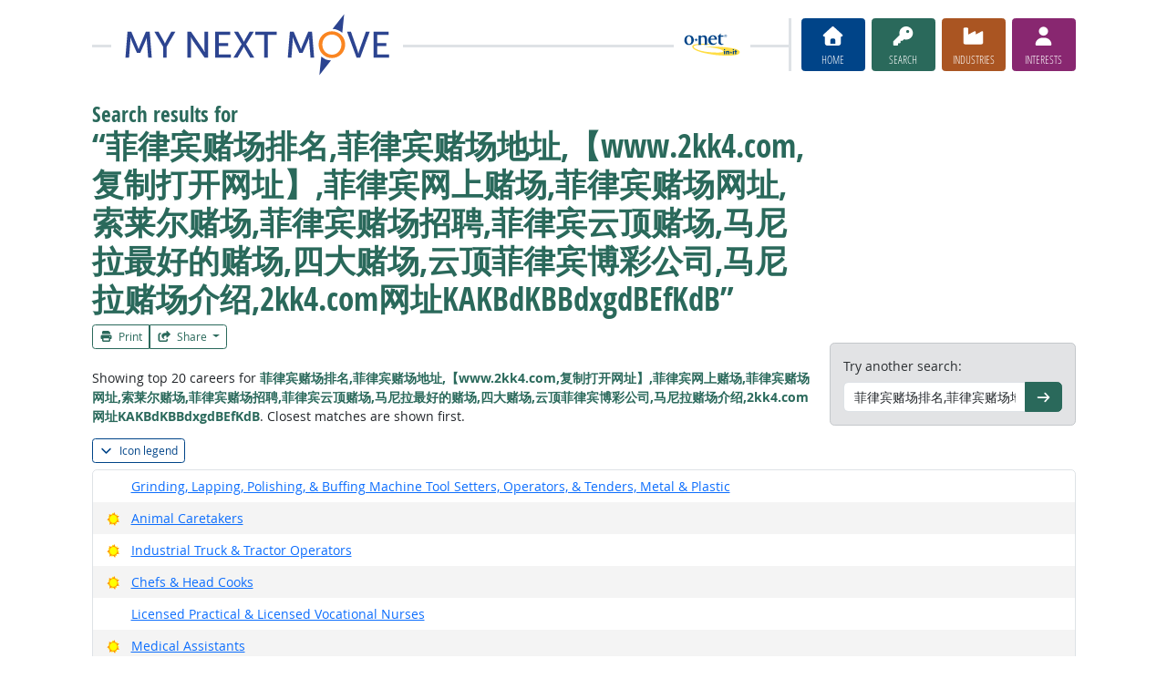

--- FILE ---
content_type: text/html; charset=UTF-8
request_url: https://www.mynextmove.org/find/search/?s=%E8%8F%B2%E5%BE%8B%E5%AE%BE%E8%B5%8C%E5%9C%BA%E6%8E%92%E5%90%8D,%E8%8F%B2%E5%BE%8B%E5%AE%BE%E8%B5%8C%E5%9C%BA%E5%9C%B0%E5%9D%80,%E3%80%90www.2kk4.com,%E5%A4%8D%E5%88%B6%E6%89%93%E5%BC%80%E7%BD%91%E5%9D%80%E3%80%91,%E8%8F%B2%E5%BE%8B%E5%AE%BE%E7%BD%91%E4%B8%8A%E8%B5%8C%E5%9C%BA,%E8%8F%B2%E5%BE%8B%E5%AE%BE%E8%B5%8C%E5%9C%BA%E7%BD%91%E5%9D%80,%E7%B4%A2%E8%8E%B1%E5%B0%94%E8%B5%8C%E5%9C%BA,%E8%8F%B2%E5%BE%8B%E5%AE%BE%E8%B5%8C%E5%9C%BA%E6%8B%9B%E8%81%98,%E8%8F%B2%E5%BE%8B%E5%AE%BE%E4%BA%91%E9%A1%B6%E8%B5%8C%E5%9C%BA,%E9%A9%AC%E5%B0%BC%E6%8B%89%E6%9C%80%E5%A5%BD%E7%9A%84%E8%B5%8C%E5%9C%BA,%E5%9B%9B%E5%A4%A7%E8%B5%8C%E5%9C%BA,%E4%BA%91%E9%A1%B6%E8%8F%B2%E5%BE%8B%E5%AE%BE%E5%8D%9A%E5%BD%A9%E5%85%AC%E5%8F%B8,%E9%A9%AC%E5%B0%BC%E6%8B%89%E8%B5%8C%E5%9C%BA%E4%BB%8B%E7%BB%8D,2kk4.com%E7%BD%91%E5%9D%80KAKBdKBBdxgdBEfKdB
body_size: 8907
content:
<!DOCTYPE html>
<html lang="en">
  <head>
    <meta charset="utf-8">
    <meta http-equiv="X-UA-Compatible" content="IE=edge">
    <meta name="viewport" content="width=device-width, initial-scale=1, shrink-to-fit=no">
    <title>Search results for “菲律宾赌场排名,菲律宾赌场地址,【www.2kk4.com,复制打开网址】,菲律宾网上赌场,菲律宾赌场网址,索莱尔赌场,菲律宾赌场招聘,菲律宾云顶赌场,马尼拉最好的赌场,四大赌场,云顶菲律宾博彩公司,马尼拉赌场介绍,2kk4.com网址KAKBdKBBdxgdBEfKdB” at My Next Move</title>
    <link rel="alternate" type="application/rss+xml" href="https://www.onetcenter.org/rss/whatsnew.xml">
    <link rel="apple-touch-icon" sizes="180x180" href="/apple-touch-icon.png?v=20201126">
    <link rel="icon" type="image/png" sizes="32x32" href="/favicon-32x32.png?v=20201126">
    <link rel="icon" type="image/png" sizes="16x16" href="/favicon-16x16.png?v=20201126">
    <link rel="manifest" href="/site.webmanifest?v=20201126">
    <link rel="shortcut icon" href="/favicon.ico?v=20201126">
    <meta name="msapplication-TileColor" content="#2d89ef">
    <meta name="theme-color" content="#004488">
    <meta name="robots" content="noindex">
    <meta name="og:url" content="https://www.mynextmove.org/find/search/">
    <meta name="twitter:card" content="summary_large_image">
    <meta name="twitter:title" content="Search results for “菲律宾赌场排名,菲律宾赌场地址,【www.2kk4.com,复制打开网址】,菲律宾网上赌场,菲律宾赌场网址,索莱尔赌场,菲律宾赌场招聘,菲律宾云顶赌场,马尼拉最好的赌场,四大赌场,云顶菲律宾博彩公司,马尼拉赌场介绍,2kk4.com网址KAKBdKBBdxgdBEfKdB” at My Next Move">
    <meta name="og:title" content="Search results for “菲律宾赌场排名,菲律宾赌场地址,【www.2kk4.com,复制打开网址】,菲律宾网上赌场,菲律宾赌场网址,索莱尔赌场,菲律宾赌场招聘,菲律宾云顶赌场,马尼拉最好的赌场,四大赌场,云顶菲律宾博彩公司,马尼拉赌场介绍,2kk4.com网址KAKBdKBBdxgdBEfKdB” at My Next Move">
    <meta name="twitter:creator" content="@onet_center">
    <meta name="twitter:image" content="https://www.mynextmove.org/shared/image/promo/mnm.jpg">
    <meta name="og:image" content="https://www.mynextmove.org/shared/image/promo/mnm.jpg">
    <meta name="twitter:image:alt" content="Student using a laptop and a smartphone">
    <meta name="og:image:alt" content="Student using a laptop and a smartphone">
    <meta name="twitter:description" content="My Next Move provides streamlined career search and discovery for students and job seekers. Includes a built-in interest assessment and access to training, education, and job opportunities. Straightforward, easy-to-read one-page career reports help guide individuals’ next move on their road to a satisfying career.">
    <meta name="og:description" content="My Next Move provides streamlined career search and discovery for students and job seekers. Includes a built-in interest assessment and access to training, education, and job opportunities. Straightforward, easy-to-read one-page career reports help guide individuals’ next move on their road to a satisfying career.">
    <link href="/shared/libraries/bootstrap-5.3.3-dist/css/bootstrap.min.css" rel="stylesheet">
    <link href="/shared/libraries/tablesorter-2.31.3-dist/css/theme.bootstrap_4.min.css" rel="stylesheet">
    <link href="/shared/fonts/opensans/opensans.css" rel="stylesheet">
    <link href="/shared/fonts/opensanscond/opensanscond.css" rel="stylesheet">
    <link href="/shared/resp.css?v=20251208" rel="stylesheet">
    <link href="/shared/libraries/autocomplete/autocomplete.css" rel="stylesheet">
    <link href="/libraries/mnm/mnm.css?t=2025092200" rel="stylesheet">
    <style>
#realcontent h1, #realcontent h2, #realcontent .highlight {
  color: #2A695B;
}

    </style>
    <script src="/shared/libraries/jquery-3.5.1/jquery-3.5.1.min.js"></script>
    <script src="/shared/libraries/bootstrap-5.3.3-dist/js/bootstrap.bundle.min.js"></script>
    <script src="/shared/libraries/tablesorter-2.31.3-dist/js/jquery.tablesorter.min.js"></script>
    <script src="/shared/libraries/tablesorter-2.31.3-dist/js/jquery.tablesorter.widgets.min.js"></script>
    <script src="/shared/libraries/stickyfill-2.1.0-dist/stickyfill.min.js"></script>
    <script src="/shared/libraries/clipboard.js-2.0.6-dist/clipboard.min.js"></script>
    <script src="/shared/libraries/form-4.2.2-dist/jquery.form.min.js"></script>
    <script src="/shared/libraries/anychart-7.12.0/anychart-7.12.0.min.js"></script>
    <script src="/shared/libraries/fontawesome-7.0.1-web/js/solid.min.js?t=2025092207"></script>
    <script src="/shared/libraries/fontawesome-7.0.1-web/js/brands.min.js?t=2025092207"></script>
    <script src="/shared/libraries/fontawesome-7.0.1-web/js/fontawesome.min.js?t=2025092207" data-auto-replace-svg="nest"></script>
    <script src="/shared/libraries/bootstrap-html5-history-tabs/bootstrap-history-tabs.js"></script>
    <script src="/shared/libraries/jquery-querystring/querystring.js"></script>
    <script src="/shared/libraries/jquery-filterable/filterable.js"></script>
    <script src="/shared/libraries/jquery-linktrack/linktrack.js"></script>
    <script src="/shared/resp.js?v=20240827"></script>
    <script src="/shared/libraries/autocomplete/autocomplete.js"></script>
    <script src="/shared/libraries/autocomplete/onet_data.js"></script>
    <script src="/libraries/mnm/mnm.js"></script>
    <script>

    </script>
  </head><body>
    <div class="grid-parent">
    <div class="container-fluid" id="allcontent">
      <div id="realcontent">
        <div id="head">
<div id="printed-for-wrapper" class="d-none text-center mb-3"><span class="fw-bold">Printed for:</span> <span id="printed-for-name"></span></div>
<div class="position-relative my-3">
<div class="d-md-flex align-items-center justify-content-start">
  <div class="flex-grow-1 position-relative mb-2 mb-md-0">
    <div class="position-absolute top-50 start-0 end-0 border-top border-3 pt-1"></div>
    <div class="position-relative d-flex align-items-center">
      <div class="flex-grow-1 header-logo-container text-center px-4 text-md-start">
        <a href="/" class="bg-white px-3"><img src="/image/header_mnm.svg" class="header-logo" alt="My Next Move"></a>
      </div>
      <div class="d-none d-lg-block flex-shrink-1 me-5 ms-3 px-2 bg-white">
        <img src="/shared/image/logos/onet-in-it.svg" style="width: 5rem" alt="O*NET in-it">
      </div>
    </div>
  </div>
  <div class="flex-shrink-0">
    <div class="d-flex flex-wrap justify-content-center d-print-none">
      <div class="d-none d-md-block border-start border-3 ps-1 me-2"></div>
      <a href="/" class="btn btn-sm btn-secondary btn-home h-mnm" style="min-width: 5rem">
        <span class="d-none d-md-block text-center fs-4" aria-hidden="true"><i class="fas fa-home"></i></span>
        <span class="d-block text-center"><i class="d-inline d-md-none me-2 fas fa-home" aria-hidden="true"></i>Home</span>
      </a>
      <a href="/find/search" class="btn btn-sm btn-secondary btn-search h-mnm ms-2" style="min-width: 5rem" data-bs-toggle="modal" data-bs-target="#searchModal">
        <span class="d-none d-md-block text-center fs-4" aria-hidden="true"><i class="fas fa-key"></i></span>
        <span class="d-block text-center"><i class="d-inline d-md-none me-2 fas fa-key" aria-hidden="true"></i>Search</span>
      </a>
      <a href="/find/browse" class="btn btn-sm btn-secondary btn-industry h-mnm ms-2" style="min-width: 5rem" data-bs-toggle="modal" data-bs-target="#industryModal">
        <span class="d-none d-md-block text-center fs-4" aria-hidden="true"><i class="fas fa-industry"></i></span>
        <span class="d-block text-center"><i class="d-inline d-md-none me-2 fas fa-industry" aria-hidden="true"></i>Industries</span>
      </a>
      <a href="https://onetinterestprofiler.org/" target="_blank" class="btn btn-sm btn-secondary btn-interests h-mnm ms-2" style="min-width: 5rem" data-bs-toggle="modal" data-bs-target="#interestsModal">
        <span class="d-none d-md-block text-center fs-4" aria-hidden="true"><i class="fas fa-user"></i></span>
        <span class="d-block text-center"><i class="d-inline d-md-none me-2 fas fa-user" aria-hidden="true"></i>Interests</span>
      </a>
    </div>
  </div>
</div>
</div>
        </div>
        <div id="content">
<!-- begin content -->
<div class="d-block d-md-flex align-items-end">
  <div class="flex-shrink-0 order-2 ms-md-3"><div class="mb-3 alert alert-secondary d-print-none" style="max-width: 450px">
  <form action="/find/search" method="GET">
    <label for="s" class="form-label">Try another search:</label>
    <div class="input-group">
      <input type="text" id="s" name="s" class="form-control" placeholder="electrician" value="菲律宾赌场排名,菲律宾赌场地址,【www.2kk4.com,复制打开网址】,菲律宾网上赌场,菲律宾赌场网址,索莱尔赌场,菲律宾赌场招聘,菲律宾云顶赌场,马尼拉最好的赌场,四大赌场,云顶菲律宾博彩公司,马尼拉赌场介绍,2kk4.com网址KAKBdKBBdxgdBEfKdB" style="min-width: 200px" data-bs-toggle="dropdown" data-ac-toggle="autocomplete" data-ac-menu="s-autocomplete" data-ac-dataset="mnm" autocomplete="off">
        <ul class="dropdown-menu autocomplete-menu " id="s-autocomplete" aria-labelledby="s">
    <li class="prompt"><span class="dropdown-header">Type a title or code for matches</span></li>
    <li class="notfound"><span class="dropdown-header">No quick matches found</span></li>
    <li class="notfound"><button class="dropdown-item" type="submit">Search for career results</button></li>
    <li class="result1"><a class="dropdown-item" href="#" data-root="/profile/summary/"></a></li>
    <li class="result2"><a class="dropdown-item" href="#" data-root="/profile/summary/"></a></li>
    <li class="result3"><a class="dropdown-item" href="#" data-root="/profile/summary/"></a></li>
    <li class="result4"><a class="dropdown-item" href="#" data-root="/profile/summary/"></a></li>
    <li class="result5"><a class="dropdown-item" href="#" data-root="/profile/summary/"></a></li>
  </ul>

      <button type="submit" class="btn btn-secondary btn-search"><span class="visually-hidden">Go</span><i class="fa fa-arrow-right" aria-hidden="true"></i></button>
    </div>
  </form>
</div>
</div>
  <div class="flex-grow-1 order-1"><h1 class="h1-pre-printshare"><span class="main">Search results for</span> <span class="titleb">“菲律宾赌场排名,菲律宾赌场地址,【www.2kk4.com,复制打开网址】,菲律宾网上赌场,菲律宾赌场网址,索莱尔赌场,菲律宾赌场招聘,菲律宾云顶赌场,马尼拉最好的赌场,四大赌场,云顶菲律宾博彩公司,马尼拉赌场介绍,2kk4.com网址KAKBdKBBdxgdBEfKdB”</span></h1><div class="d-print-none printshare printshare-post-h1"><div class="btn-group btn-group-sm font-standard" role="group" aria-label="Print and Share">
  <button type="button" class="btn btn-outline-secondary btn-search" data-bs-toggle="modal" data-bs-target="#printModal">
    <i aria-hidden="true" class="me-1 fa fa-print"></i>
    Print
  </button>
  <div class="btn-group btn-group-sm" role="group">
    <button class="btn btn-outline-secondary btn-search dropdown-toggle" type="button" data-bs-toggle="dropdown" aria-expanded="false">
      <i aria-hidden="true" class="me-1 fas fa-share-square"></i>
      Share
    </button>
    <ul class="dropdown-menu dropdown-menu-end">
      <li><a class="dropdown-item" href="https://www.onetcenter.org/share/f?t=Search%20results%20for%20%E2%80%9C%E8%8F%B2%E5%BE%8B%E5%AE%BE%E8%B5%8C%E5%9C%BA%E6%8E%92%E5%90%8D%2C%E8%8F%B2%E5%BE%8B%E5%AE%BE%E8%B5%8C%E5%9C%BA%E5%9C%B0%E5%9D%80%2C%E3%80%90www.2kk4.com%2C%E5%A4%8D%E5%88%B6%E6%89%93%E5%BC%80%E7%BD%91%E5%9D%80%E3%80%91%2C%E8%8F%B2%E5%BE%8B%E5%AE%BE%E7%BD%91%E4%B8%8A%E8%B5%8C%E5%9C%BA%2C%E8%8F%B2%E5%BE%8B%E5%AE%BE%E8%B5%8C%E5%9C%BA%E7%BD%91%E5%9D%80%2C%E7%B4%A2%E8%8E%B1%E5%B0%94%E8%B5%8C%E5%9C%BA%2C%E8%8F%B2%E5%BE%8B%E5%AE%BE%E8%B5%8C%E5%9C%BA%E6%8B%9B%E8%81%98%2C%E8%8F%B2%E5%BE%8B%E5%AE%BE%E4%BA%91%E9%A1%B6%E8%B5%8C%E5%9C%BA%2C%E9%A9%AC%E5%B0%BC%E6%8B%89%E6%9C%80%E5%A5%BD%E7%9A%84%E8%B5%8C%E5%9C%BA%2C%E5%9B%9B%E5%A4%A7%E8%B5%8C%E5%9C%BA%2C%E4%BA%91%E9%A1%B6%E8%8F%B2%E5%BE%8B%E5%AE%BE%E5%8D%9A%E5%BD%A9%E5%85%AC%E5%8F%B8%2C%E9%A9%AC%E5%B0%BC%E6%8B%89%E8%B5%8C%E5%9C%BA%E4%BB%8B%E7%BB%8D%2C2kk4.com%E7%BD%91%E5%9D%80KAKBdKBBdxgdBEfKdB%E2%80%9D%20at%20My%20Next%20Move&amp;u=https%3A%2F%2Fwww.mynextmove.org%2Ffind%2Fsearch%2F%3Fs%3D%25E8%258F%25B2%25E5%25BE%258B%25E5%25AE%25BE%25E8%25B5%258C%25E5%259C%25BA%25E6%258E%2592%25E5%2590%258D%2C%25E8%258F%25B2%25E5%25BE%258B%25E5%25AE%25BE%25E8%25B5%258C%25E5%259C%25BA%25E5%259C%25B0%25E5%259D%2580%2C%25E3%2580%2590www.2kk4.com%2C%25E5%25A4%258D%25E5%2588%25B6%25E6%2589%2593%25E5%25BC%2580%25E7%25BD%2591%25E5%259D%2580%25E3%2580%2591%2C%25E8%258F%25B2%25E5%25BE%258B%25E5%25AE%25BE%25E7%25BD%2591%25E4%25B8%258A%25E8%25B5%258C%25E5%259C%25BA%2C%25E8%258F%25B2%25E5%25BE%258B%25E5%25AE%25BE%25E8%25B5%258C%25E5%259C%25BA%25E7%25BD%2591%25E5%259D%2580%2C%25E7%25B4%25A2%25E8%258E%25B1%25E5%25B0%2594%25E8%25B5%258C%25E5%259C%25BA%2C%25E8%258F%25B2%25E5%25BE%258B%25E5%25AE%25BE%25E8%25B5%258C%25E5%259C%25BA%25E6%258B%259B%25E8%2581%2598%2C%25E8%258F%25B2%25E5%25BE%258B%25E5%25AE%25BE%25E4%25BA%2591%25E9%25A1%25B6%25E8%25B5%258C%25E5%259C%25BA%2C%25E9%25A9%25AC%25E5%25B0%25BC%25E6%258B%2589%25E6%259C%2580%25E5%25A5%25BD%25E7%259A%2584%25E8%25B5%258C%25E5%259C%25BA%2C%25E5%259B%259B%25E5%25A4%25A7%25E8%25B5%258C%25E5%259C%25BA%2C%25E4%25BA%2591%25E9%25A1%25B6%25E8%258F%25B2%25E5%25BE%258B%25E5%25AE%25BE%25E5%258D%259A%25E5%25BD%25A9%25E5%2585%25AC%25E5%258F%25B8%2C%25E9%25A9%25AC%25E5%25B0%25BC%25E6%258B%2589%25E8%25B5%258C%25E5%259C%25BA%25E4%25BB%258B%25E7%25BB%258D%2C2kk4.com%25E7%25BD%2591%25E5%259D%2580KAKBdKBBdxgdBEfKdB" target="_blank">Facebook</a></li>
      <li><a class="dropdown-item" href="https://www.onetcenter.org/share/t?t=Search%20results%20for%20%E2%80%9C%E8%8F%B2%E5%BE%8B%E5%AE%BE%E8%B5%8C%E5%9C%BA%E6%8E%92%E5%90%8D%2C%E8%8F%B2%E5%BE%8B%E5%AE%BE%E8%B5%8C%E5%9C%BA%E5%9C%B0%E5%9D%80%2C%E3%80%90www.2kk4.com%2C%E5%A4%8D%E5%88%B6%E6%89%93%E5%BC%80%E7%BD%91%E5%9D%80%E3%80%91%2C%E8%8F%B2%E5%BE%8B%E5%AE%BE%E7%BD%91%E4%B8%8A%E8%B5%8C%E5%9C%BA%2C%E8%8F%B2%E5%BE%8B%E5%AE%BE%E8%B5%8C%E5%9C%BA%E7%BD%91%E5%9D%80%2C%E7%B4%A2%E8%8E%B1%E5%B0%94%E8%B5%8C%E5%9C%BA%2C%E8%8F%B2%E5%BE%8B%E5%AE%BE%E8%B5%8C%E5%9C%BA%E6%8B%9B%E8%81%98%2C%E8%8F%B2%E5%BE%8B%E5%AE%BE%E4%BA%91%E9%A1%B6%E8%B5%8C%E5%9C%BA%2C%E9%A9%AC%E5%B0%BC%E6%8B%89%E6%9C%80%E5%A5%BD%E7%9A%84%E8%B5%8C%E5%9C%BA%2C%E5%9B%9B%E5%A4%A7%E8%B5%8C%E5%9C%BA%2C%E4%BA%91%E9%A1%B6%E8%8F%B2%E5%BE%8B%E5%AE%BE%E5%8D%9A%E5%BD%A9%E5%85%AC%E5%8F%B8%2C%E9%A9%AC%E5%B0%BC%E6%8B%89%E8%B5%8C%E5%9C%BA%E4%BB%8B%E7%BB%8D%2C2kk4.com%E7%BD%91%E5%9D%80KAKBdKBBdxgdBEfKdB%E2%80%9D%20at%20My%20Next%20Move&amp;u=https%3A%2F%2Fwww.mynextmove.org%2Ffind%2Fsearch%2F%3Fs%3D%25E8%258F%25B2%25E5%25BE%258B%25E5%25AE%25BE%25E8%25B5%258C%25E5%259C%25BA%25E6%258E%2592%25E5%2590%258D%2C%25E8%258F%25B2%25E5%25BE%258B%25E5%25AE%25BE%25E8%25B5%258C%25E5%259C%25BA%25E5%259C%25B0%25E5%259D%2580%2C%25E3%2580%2590www.2kk4.com%2C%25E5%25A4%258D%25E5%2588%25B6%25E6%2589%2593%25E5%25BC%2580%25E7%25BD%2591%25E5%259D%2580%25E3%2580%2591%2C%25E8%258F%25B2%25E5%25BE%258B%25E5%25AE%25BE%25E7%25BD%2591%25E4%25B8%258A%25E8%25B5%258C%25E5%259C%25BA%2C%25E8%258F%25B2%25E5%25BE%258B%25E5%25AE%25BE%25E8%25B5%258C%25E5%259C%25BA%25E7%25BD%2591%25E5%259D%2580%2C%25E7%25B4%25A2%25E8%258E%25B1%25E5%25B0%2594%25E8%25B5%258C%25E5%259C%25BA%2C%25E8%258F%25B2%25E5%25BE%258B%25E5%25AE%25BE%25E8%25B5%258C%25E5%259C%25BA%25E6%258B%259B%25E8%2581%2598%2C%25E8%258F%25B2%25E5%25BE%258B%25E5%25AE%25BE%25E4%25BA%2591%25E9%25A1%25B6%25E8%25B5%258C%25E5%259C%25BA%2C%25E9%25A9%25AC%25E5%25B0%25BC%25E6%258B%2589%25E6%259C%2580%25E5%25A5%25BD%25E7%259A%2584%25E8%25B5%258C%25E5%259C%25BA%2C%25E5%259B%259B%25E5%25A4%25A7%25E8%25B5%258C%25E5%259C%25BA%2C%25E4%25BA%2591%25E9%25A1%25B6%25E8%258F%25B2%25E5%25BE%258B%25E5%25AE%25BE%25E5%258D%259A%25E5%25BD%25A9%25E5%2585%25AC%25E5%258F%25B8%2C%25E9%25A9%25AC%25E5%25B0%25BC%25E6%258B%2589%25E8%25B5%258C%25E5%259C%25BA%25E4%25BB%258B%25E7%25BB%258D%2C2kk4.com%25E7%25BD%2591%25E5%259D%2580KAKBdKBBdxgdBEfKdB" target="_blank">X</a></li>
      <li><a class="dropdown-item" href="https://www.onetcenter.org/share/i?t=Search%20results%20for%20%E2%80%9C%E8%8F%B2%E5%BE%8B%E5%AE%BE%E8%B5%8C%E5%9C%BA%E6%8E%92%E5%90%8D%2C%E8%8F%B2%E5%BE%8B%E5%AE%BE%E8%B5%8C%E5%9C%BA%E5%9C%B0%E5%9D%80%2C%E3%80%90www.2kk4.com%2C%E5%A4%8D%E5%88%B6%E6%89%93%E5%BC%80%E7%BD%91%E5%9D%80%E3%80%91%2C%E8%8F%B2%E5%BE%8B%E5%AE%BE%E7%BD%91%E4%B8%8A%E8%B5%8C%E5%9C%BA%2C%E8%8F%B2%E5%BE%8B%E5%AE%BE%E8%B5%8C%E5%9C%BA%E7%BD%91%E5%9D%80%2C%E7%B4%A2%E8%8E%B1%E5%B0%94%E8%B5%8C%E5%9C%BA%2C%E8%8F%B2%E5%BE%8B%E5%AE%BE%E8%B5%8C%E5%9C%BA%E6%8B%9B%E8%81%98%2C%E8%8F%B2%E5%BE%8B%E5%AE%BE%E4%BA%91%E9%A1%B6%E8%B5%8C%E5%9C%BA%2C%E9%A9%AC%E5%B0%BC%E6%8B%89%E6%9C%80%E5%A5%BD%E7%9A%84%E8%B5%8C%E5%9C%BA%2C%E5%9B%9B%E5%A4%A7%E8%B5%8C%E5%9C%BA%2C%E4%BA%91%E9%A1%B6%E8%8F%B2%E5%BE%8B%E5%AE%BE%E5%8D%9A%E5%BD%A9%E5%85%AC%E5%8F%B8%2C%E9%A9%AC%E5%B0%BC%E6%8B%89%E8%B5%8C%E5%9C%BA%E4%BB%8B%E7%BB%8D%2C2kk4.com%E7%BD%91%E5%9D%80KAKBdKBBdxgdBEfKdB%E2%80%9D%20at%20My%20Next%20Move&amp;u=https%3A%2F%2Fwww.mynextmove.org%2Ffind%2Fsearch%2F%3Fs%3D%25E8%258F%25B2%25E5%25BE%258B%25E5%25AE%25BE%25E8%25B5%258C%25E5%259C%25BA%25E6%258E%2592%25E5%2590%258D%2C%25E8%258F%25B2%25E5%25BE%258B%25E5%25AE%25BE%25E8%25B5%258C%25E5%259C%25BA%25E5%259C%25B0%25E5%259D%2580%2C%25E3%2580%2590www.2kk4.com%2C%25E5%25A4%258D%25E5%2588%25B6%25E6%2589%2593%25E5%25BC%2580%25E7%25BD%2591%25E5%259D%2580%25E3%2580%2591%2C%25E8%258F%25B2%25E5%25BE%258B%25E5%25AE%25BE%25E7%25BD%2591%25E4%25B8%258A%25E8%25B5%258C%25E5%259C%25BA%2C%25E8%258F%25B2%25E5%25BE%258B%25E5%25AE%25BE%25E8%25B5%258C%25E5%259C%25BA%25E7%25BD%2591%25E5%259D%2580%2C%25E7%25B4%25A2%25E8%258E%25B1%25E5%25B0%2594%25E8%25B5%258C%25E5%259C%25BA%2C%25E8%258F%25B2%25E5%25BE%258B%25E5%25AE%25BE%25E8%25B5%258C%25E5%259C%25BA%25E6%258B%259B%25E8%2581%2598%2C%25E8%258F%25B2%25E5%25BE%258B%25E5%25AE%25BE%25E4%25BA%2591%25E9%25A1%25B6%25E8%25B5%258C%25E5%259C%25BA%2C%25E9%25A9%25AC%25E5%25B0%25BC%25E6%258B%2589%25E6%259C%2580%25E5%25A5%25BD%25E7%259A%2584%25E8%25B5%258C%25E5%259C%25BA%2C%25E5%259B%259B%25E5%25A4%25A7%25E8%25B5%258C%25E5%259C%25BA%2C%25E4%25BA%2591%25E9%25A1%25B6%25E8%258F%25B2%25E5%25BE%258B%25E5%25AE%25BE%25E5%258D%259A%25E5%25BD%25A9%25E5%2585%25AC%25E5%258F%25B8%2C%25E9%25A9%25AC%25E5%25B0%25BC%25E6%258B%2589%25E8%25B5%258C%25E5%259C%25BA%25E4%25BB%258B%25E7%25BB%258D%2C2kk4.com%25E7%25BD%2591%25E5%259D%2580KAKBdKBBdxgdBEfKdB" target="_blank">LinkedIn</a></li>
      <li><a class="dropdown-item" href="https://www.onetcenter.org/share/r?t=Search%20results%20for%20%E2%80%9C%E8%8F%B2%E5%BE%8B%E5%AE%BE%E8%B5%8C%E5%9C%BA%E6%8E%92%E5%90%8D%2C%E8%8F%B2%E5%BE%8B%E5%AE%BE%E8%B5%8C%E5%9C%BA%E5%9C%B0%E5%9D%80%2C%E3%80%90www.2kk4.com%2C%E5%A4%8D%E5%88%B6%E6%89%93%E5%BC%80%E7%BD%91%E5%9D%80%E3%80%91%2C%E8%8F%B2%E5%BE%8B%E5%AE%BE%E7%BD%91%E4%B8%8A%E8%B5%8C%E5%9C%BA%2C%E8%8F%B2%E5%BE%8B%E5%AE%BE%E8%B5%8C%E5%9C%BA%E7%BD%91%E5%9D%80%2C%E7%B4%A2%E8%8E%B1%E5%B0%94%E8%B5%8C%E5%9C%BA%2C%E8%8F%B2%E5%BE%8B%E5%AE%BE%E8%B5%8C%E5%9C%BA%E6%8B%9B%E8%81%98%2C%E8%8F%B2%E5%BE%8B%E5%AE%BE%E4%BA%91%E9%A1%B6%E8%B5%8C%E5%9C%BA%2C%E9%A9%AC%E5%B0%BC%E6%8B%89%E6%9C%80%E5%A5%BD%E7%9A%84%E8%B5%8C%E5%9C%BA%2C%E5%9B%9B%E5%A4%A7%E8%B5%8C%E5%9C%BA%2C%E4%BA%91%E9%A1%B6%E8%8F%B2%E5%BE%8B%E5%AE%BE%E5%8D%9A%E5%BD%A9%E5%85%AC%E5%8F%B8%2C%E9%A9%AC%E5%B0%BC%E6%8B%89%E8%B5%8C%E5%9C%BA%E4%BB%8B%E7%BB%8D%2C2kk4.com%E7%BD%91%E5%9D%80KAKBdKBBdxgdBEfKdB%E2%80%9D%20at%20My%20Next%20Move&amp;u=https%3A%2F%2Fwww.mynextmove.org%2Ffind%2Fsearch%2F%3Fs%3D%25E8%258F%25B2%25E5%25BE%258B%25E5%25AE%25BE%25E8%25B5%258C%25E5%259C%25BA%25E6%258E%2592%25E5%2590%258D%2C%25E8%258F%25B2%25E5%25BE%258B%25E5%25AE%25BE%25E8%25B5%258C%25E5%259C%25BA%25E5%259C%25B0%25E5%259D%2580%2C%25E3%2580%2590www.2kk4.com%2C%25E5%25A4%258D%25E5%2588%25B6%25E6%2589%2593%25E5%25BC%2580%25E7%25BD%2591%25E5%259D%2580%25E3%2580%2591%2C%25E8%258F%25B2%25E5%25BE%258B%25E5%25AE%25BE%25E7%25BD%2591%25E4%25B8%258A%25E8%25B5%258C%25E5%259C%25BA%2C%25E8%258F%25B2%25E5%25BE%258B%25E5%25AE%25BE%25E8%25B5%258C%25E5%259C%25BA%25E7%25BD%2591%25E5%259D%2580%2C%25E7%25B4%25A2%25E8%258E%25B1%25E5%25B0%2594%25E8%25B5%258C%25E5%259C%25BA%2C%25E8%258F%25B2%25E5%25BE%258B%25E5%25AE%25BE%25E8%25B5%258C%25E5%259C%25BA%25E6%258B%259B%25E8%2581%2598%2C%25E8%258F%25B2%25E5%25BE%258B%25E5%25AE%25BE%25E4%25BA%2591%25E9%25A1%25B6%25E8%25B5%258C%25E5%259C%25BA%2C%25E9%25A9%25AC%25E5%25B0%25BC%25E6%258B%2589%25E6%259C%2580%25E5%25A5%25BD%25E7%259A%2584%25E8%25B5%258C%25E5%259C%25BA%2C%25E5%259B%259B%25E5%25A4%25A7%25E8%25B5%258C%25E5%259C%25BA%2C%25E4%25BA%2591%25E9%25A1%25B6%25E8%258F%25B2%25E5%25BE%258B%25E5%25AE%25BE%25E5%258D%259A%25E5%25BD%25A9%25E5%2585%25AC%25E5%258F%25B8%2C%25E9%25A9%25AC%25E5%25B0%25BC%25E6%258B%2589%25E8%25B5%258C%25E5%259C%25BA%25E4%25BB%258B%25E7%25BB%258D%2C2kk4.com%25E7%25BD%2591%25E5%259D%2580KAKBdKBBdxgdBEfKdB" target="_blank">Reddit</a></li>
      <li><a class="dropdown-item" href="mailto:?subject=Search%20results%20for%20%E2%80%9C%E8%8F%B2%E5%BE%8B%E5%AE%BE%E8%B5%8C%E5%9C%BA%E6%8E%92%E5%90%8D%2C%E8%8F%B2%E5%BE%8B%E5%AE%BE%E8%B5%8C%E5%9C%BA%E5%9C%B0%E5%9D%80%2C%E3%80%90www.2kk4.com%2C%E5%A4%8D%E5%88%B6%E6%89%93%E5%BC%80%E7%BD%91%E5%9D%80%E3%80%91%2C%E8%8F%B2%E5%BE%8B%E5%AE%BE%E7%BD%91%E4%B8%8A%E8%B5%8C%E5%9C%BA%2C%E8%8F%B2%E5%BE%8B%E5%AE%BE%E8%B5%8C%E5%9C%BA%E7%BD%91%E5%9D%80%2C%E7%B4%A2%E8%8E%B1%E5%B0%94%E8%B5%8C%E5%9C%BA%2C%E8%8F%B2%E5%BE%8B%E5%AE%BE%E8%B5%8C%E5%9C%BA%E6%8B%9B%E8%81%98%2C%E8%8F%B2%E5%BE%8B%E5%AE%BE%E4%BA%91%E9%A1%B6%E8%B5%8C%E5%9C%BA%2C%E9%A9%AC%E5%B0%BC%E6%8B%89%E6%9C%80%E5%A5%BD%E7%9A%84%E8%B5%8C%E5%9C%BA%2C%E5%9B%9B%E5%A4%A7%E8%B5%8C%E5%9C%BA%2C%E4%BA%91%E9%A1%B6%E8%8F%B2%E5%BE%8B%E5%AE%BE%E5%8D%9A%E5%BD%A9%E5%85%AC%E5%8F%B8%2C%E9%A9%AC%E5%B0%BC%E6%8B%89%E8%B5%8C%E5%9C%BA%E4%BB%8B%E7%BB%8D%2C2kk4.com%E7%BD%91%E5%9D%80KAKBdKBBdxgdBEfKdB%E2%80%9D%20at%20My%20Next%20Move&amp;body=https%3A%2F%2Fwww.mynextmove.org%2Ffind%2Fsearch%2F%3Fs%3D%25E8%258F%25B2%25E5%25BE%258B%25E5%25AE%25BE%25E8%25B5%258C%25E5%259C%25BA%25E6%258E%2592%25E5%2590%258D%2C%25E8%258F%25B2%25E5%25BE%258B%25E5%25AE%25BE%25E8%25B5%258C%25E5%259C%25BA%25E5%259C%25B0%25E5%259D%2580%2C%25E3%2580%2590www.2kk4.com%2C%25E5%25A4%258D%25E5%2588%25B6%25E6%2589%2593%25E5%25BC%2580%25E7%25BD%2591%25E5%259D%2580%25E3%2580%2591%2C%25E8%258F%25B2%25E5%25BE%258B%25E5%25AE%25BE%25E7%25BD%2591%25E4%25B8%258A%25E8%25B5%258C%25E5%259C%25BA%2C%25E8%258F%25B2%25E5%25BE%258B%25E5%25AE%25BE%25E8%25B5%258C%25E5%259C%25BA%25E7%25BD%2591%25E5%259D%2580%2C%25E7%25B4%25A2%25E8%258E%25B1%25E5%25B0%2594%25E8%25B5%258C%25E5%259C%25BA%2C%25E8%258F%25B2%25E5%25BE%258B%25E5%25AE%25BE%25E8%25B5%258C%25E5%259C%25BA%25E6%258B%259B%25E8%2581%2598%2C%25E8%258F%25B2%25E5%25BE%258B%25E5%25AE%25BE%25E4%25BA%2591%25E9%25A1%25B6%25E8%25B5%258C%25E5%259C%25BA%2C%25E9%25A9%25AC%25E5%25B0%25BC%25E6%258B%2589%25E6%259C%2580%25E5%25A5%25BD%25E7%259A%2584%25E8%25B5%258C%25E5%259C%25BA%2C%25E5%259B%259B%25E5%25A4%25A7%25E8%25B5%258C%25E5%259C%25BA%2C%25E4%25BA%2591%25E9%25A1%25B6%25E8%258F%25B2%25E5%25BE%258B%25E5%25AE%25BE%25E5%258D%259A%25E5%25BD%25A9%25E5%2585%25AC%25E5%258F%25B8%2C%25E9%25A9%25AC%25E5%25B0%25BC%25E6%258B%2589%25E8%25B5%258C%25E5%259C%25BA%25E4%25BB%258B%25E7%25BB%258D%2C2kk4.com%25E7%25BD%2591%25E5%259D%2580KAKBdKBBdxgdBEfKdB" target="_blank">Email</a></li>
    </ul>
  </div>
</div>
</div><p>Showing top 20 careers for <b class="highlight">菲律宾赌场排名,菲律宾赌场地址,【www.2kk4.com,复制打开网址】,菲律宾网上赌场,菲律宾赌场网址,索莱尔赌场,菲律宾赌场招聘,菲律宾云顶赌场,马尼拉最好的赌场,四大赌场,云顶菲律宾博彩公司,马尼拉赌场介绍,2kk4.com网址KAKBdKBBdxgdBEfKdB</b>. Closest matches are shown first.</p>
</div>
</div>
<div class="career-legend-wrapper">
  <div class="career-legend-control mb-2 d-print-none"><button class="btn btn-outline-secondary btn-sm" data-bs-toggle="collapse" data-bs-target="#career-legend-1" aria-expanded="false"><i aria-hidden="true" class="fa fa-chevron-down collapsed-only"></i><i aria-hidden="true" class="fa fa-chevron-up expanded-only"></i><span class="ms-2">Icon legend</span></button></div>
  <div id="career-legend-1" class="career-legend collapse">
    <ul class="list-group d-inline-block pb-2">
      <li class="list-group-item d-flex align-items-center">
        <div class="flex-shrink-0 me-4" aria-hidden="true">
          <img src="/shared/image/logos/bright.svg" style="width: 3rem">
        </div>
        <div class="flex-grow-1">
          <div><strong>Bright Outlook</strong></div>
          <div>New job opportunities likely in the future.</div>
          <div>Click the sun next to a career to learn more!</div>
        </div>
      </li>
    </ul>
  </div>
</div>
<ul class="list-group border" style="--bs-list-group-border-width: 0">  <li class="list-group-item  d-flex align-items-start ">
    <div class="flex-grow-1 order-2"><a href="/profile/summary/51-4033.00">Grinding, Lapping, Polishing, & Buffing Machine Tool Setters, Operators, & Tenders, Metal & Plastic</a></div>
    <div class="flex-shrink-0 order-1" style="width: 2rem"></div>
  </li>
  <li class="list-group-item list-group-item-stripe d-flex align-items-start ">
    <div class="flex-grow-1 order-2"><a href="/profile/summary/39-2021.00">Animal Caretakers</a></div>
    <div class="flex-shrink-0 order-1" style="width: 2rem"><button class="btn p-0 border-0 align-top" type="button" data-bs-toggle-extra="tooltip" data-bs-placement="bottom" title="Bright Outlook" data-bs-toggle="modal" data-bs-target="#brightModal" data-bm-occ="Animal Caretakers" data-bm-ocode="39-2021.00" data-bm-cond="growth"><img class="align-text-bottom" style="height: 1.2rem" src="/shared/image/logos/bright.svg" alt="Bright Outlook"></button>
</div>
  </li>
  <li class="list-group-item  d-flex align-items-start ">
    <div class="flex-grow-1 order-2"><a href="/profile/summary/53-7051.00">Industrial Truck & Tractor Operators</a></div>
    <div class="flex-shrink-0 order-1" style="width: 2rem"><button class="btn p-0 border-0 align-top" type="button" data-bs-toggle-extra="tooltip" data-bs-placement="bottom" title="Bright Outlook" data-bs-toggle="modal" data-bs-target="#brightModal" data-bm-occ="Industrial Truck & Tractor Operators" data-bm-ocode="53-7051.00" data-bm-cond="openings"><img class="align-text-bottom" style="height: 1.2rem" src="/shared/image/logos/bright.svg" alt="Bright Outlook"></button>
</div>
  </li>
  <li class="list-group-item list-group-item-stripe d-flex align-items-start ">
    <div class="flex-grow-1 order-2"><a href="/profile/summary/35-1011.00">Chefs & Head Cooks</a></div>
    <div class="flex-shrink-0 order-1" style="width: 2rem"><button class="btn p-0 border-0 align-top" type="button" data-bs-toggle-extra="tooltip" data-bs-placement="bottom" title="Bright Outlook" data-bs-toggle="modal" data-bs-target="#brightModal" data-bm-occ="Chefs & Head Cooks" data-bm-ocode="35-1011.00" data-bm-cond="growth"><img class="align-text-bottom" style="height: 1.2rem" src="/shared/image/logos/bright.svg" alt="Bright Outlook"></button>
</div>
  </li>
  <li class="list-group-item  d-flex align-items-start ">
    <div class="flex-grow-1 order-2"><a href="/profile/summary/29-2061.00">Licensed Practical & Licensed Vocational Nurses</a></div>
    <div class="flex-shrink-0 order-1" style="width: 2rem"></div>
  </li>
  <li class="list-group-item list-group-item-stripe d-flex align-items-start ">
    <div class="flex-grow-1 order-2"><a href="/profile/summary/31-9092.00">Medical Assistants</a></div>
    <div class="flex-shrink-0 order-1" style="width: 2rem"><button class="btn p-0 border-0 align-top" type="button" data-bs-toggle-extra="tooltip" data-bs-placement="bottom" title="Bright Outlook" data-bs-toggle="modal" data-bs-target="#brightModal" data-bm-occ="Medical Assistants" data-bm-ocode="31-9092.00" data-bm-cond="growth-openings"><img class="align-text-bottom" style="height: 1.2rem" src="/shared/image/logos/bright.svg" alt="Bright Outlook"></button>
</div>
  </li>
  <li class="list-group-item  d-flex align-items-start ">
    <div class="flex-grow-1 order-2"><a href="/profile/summary/31-9091.00">Dental Assistants</a></div>
    <div class="flex-shrink-0 order-1" style="width: 2rem"><button class="btn p-0 border-0 align-top" type="button" data-bs-toggle-extra="tooltip" data-bs-placement="bottom" title="Bright Outlook" data-bs-toggle="modal" data-bs-target="#brightModal" data-bm-occ="Dental Assistants" data-bm-ocode="31-9091.00" data-bm-cond="growth"><img class="align-text-bottom" style="height: 1.2rem" src="/shared/image/logos/bright.svg" alt="Bright Outlook"></button>
</div>
  </li>
  <li class="list-group-item list-group-item-stripe d-flex align-items-start ">
    <div class="flex-grow-1 order-2"><a href="/profile/summary/19-4092.00">Forensic Science Technicians</a></div>
    <div class="flex-shrink-0 order-1" style="width: 2rem"><button class="btn p-0 border-0 align-top" type="button" data-bs-toggle-extra="tooltip" data-bs-placement="bottom" title="Bright Outlook" data-bs-toggle="modal" data-bs-target="#brightModal" data-bm-occ="Forensic Science Technicians" data-bm-ocode="19-4092.00" data-bm-cond="growth"><img class="align-text-bottom" style="height: 1.2rem" src="/shared/image/logos/bright.svg" alt="Bright Outlook"></button>
</div>
  </li>
  <li class="list-group-item  d-flex align-items-start ">
    <div class="flex-grow-1 order-2"><a href="/profile/summary/11-1021.00">General & Operations Managers</a></div>
    <div class="flex-shrink-0 order-1" style="width: 2rem"><button class="btn p-0 border-0 align-top" type="button" data-bs-toggle-extra="tooltip" data-bs-placement="bottom" title="Bright Outlook" data-bs-toggle="modal" data-bs-target="#brightModal" data-bm-occ="General & Operations Managers" data-bm-ocode="11-1021.00" data-bm-cond="openings"><img class="align-text-bottom" style="height: 1.2rem" src="/shared/image/logos/bright.svg" alt="Bright Outlook"></button>
</div>
  </li>
  <li class="list-group-item list-group-item-stripe d-flex align-items-start ">
    <div class="flex-grow-1 order-2"><a href="/profile/summary/29-1131.00">Veterinarians</a></div>
    <div class="flex-shrink-0 order-1" style="width: 2rem"><button class="btn p-0 border-0 align-top" type="button" data-bs-toggle-extra="tooltip" data-bs-placement="bottom" title="Bright Outlook" data-bs-toggle="modal" data-bs-target="#brightModal" data-bm-occ="Veterinarians" data-bm-ocode="29-1131.00" data-bm-cond="growth"><img class="align-text-bottom" style="height: 1.2rem" src="/shared/image/logos/bright.svg" alt="Bright Outlook"></button>
</div>
  </li>
  <li class="list-group-item  d-flex align-items-start ">
    <div class="flex-grow-1 order-2"><a href="/profile/summary/25-2022.00">Middle School Teachers</a></div>
    <div class="flex-shrink-0 order-1" style="width: 2rem"></div>
  </li>
  <li class="list-group-item list-group-item-stripe d-flex align-items-start ">
    <div class="flex-grow-1 order-2"><a href="/profile/summary/31-9094.00">Medical Transcriptionists</a></div>
    <div class="flex-shrink-0 order-1" style="width: 2rem"></div>
  </li>
  <li class="list-group-item  d-flex align-items-start ">
    <div class="flex-grow-1 order-2"><a href="/profile/summary/51-3092.00">Food Batchmakers</a></div>
    <div class="flex-shrink-0 order-1" style="width: 2rem"><button class="btn p-0 border-0 align-top" type="button" data-bs-toggle-extra="tooltip" data-bs-placement="bottom" title="Bright Outlook" data-bs-toggle="modal" data-bs-target="#brightModal" data-bm-occ="Food Batchmakers" data-bm-ocode="51-3092.00" data-bm-cond="growth"><img class="align-text-bottom" style="height: 1.2rem" src="/shared/image/logos/bright.svg" alt="Bright Outlook"></button>
</div>
  </li>
  <li class="list-group-item list-group-item-stripe d-flex align-items-start ">
    <div class="flex-grow-1 order-2"><a href="/profile/summary/53-7063.00">Machine Feeders & Offbearers</a></div>
    <div class="flex-shrink-0 order-1" style="width: 2rem"></div>
  </li>
  <li class="list-group-item  d-flex align-items-start ">
    <div class="flex-grow-1 order-2"><a href="/profile/summary/51-9012.00">Separating, Filtering, Clarifying, Precipitating, & Still Machine Setters, Operators, & Tenders</a></div>
    <div class="flex-shrink-0 order-1" style="width: 2rem"></div>
  </li>
  <li class="list-group-item list-group-item-stripe d-flex align-items-start ">
    <div class="flex-grow-1 order-2"><a href="/profile/summary/39-3091.00">Amusement & Recreation Attendants</a></div>
    <div class="flex-shrink-0 order-1" style="width: 2rem"><button class="btn p-0 border-0 align-top" type="button" data-bs-toggle-extra="tooltip" data-bs-placement="bottom" title="Bright Outlook" data-bs-toggle="modal" data-bs-target="#brightModal" data-bm-occ="Amusement & Recreation Attendants" data-bm-ocode="39-3091.00" data-bm-cond="openings"><img class="align-text-bottom" style="height: 1.2rem" src="/shared/image/logos/bright.svg" alt="Bright Outlook"></button>
</div>
  </li>
  <li class="list-group-item  d-flex align-items-start ">
    <div class="flex-grow-1 order-2"><a href="/profile/summary/47-2061.00">Construction Laborers</a></div>
    <div class="flex-shrink-0 order-1" style="width: 2rem"><button class="btn p-0 border-0 align-top" type="button" data-bs-toggle-extra="tooltip" data-bs-placement="bottom" title="Bright Outlook" data-bs-toggle="modal" data-bs-target="#brightModal" data-bm-occ="Construction Laborers" data-bm-ocode="47-2061.00" data-bm-cond="growth-openings"><img class="align-text-bottom" style="height: 1.2rem" src="/shared/image/logos/bright.svg" alt="Bright Outlook"></button>
</div>
  </li>
  <li class="list-group-item list-group-item-stripe d-flex align-items-start ">
    <div class="flex-grow-1 order-2"><a href="/profile/summary/49-9063.00">Musical Instrument Repairers & Tuners</a></div>
    <div class="flex-shrink-0 order-1" style="width: 2rem"></div>
  </li>
  <li class="list-group-item  d-flex align-items-start ">
    <div class="flex-grow-1 order-2"><a href="/profile/summary/35-2014.00">Cooks, Restaurant</a></div>
    <div class="flex-shrink-0 order-1" style="width: 2rem"><button class="btn p-0 border-0 align-top" type="button" data-bs-toggle-extra="tooltip" data-bs-placement="bottom" title="Bright Outlook" data-bs-toggle="modal" data-bs-target="#brightModal" data-bm-occ="Cooks, Restaurant" data-bm-ocode="35-2014.00" data-bm-cond="growth-openings"><img class="align-text-bottom" style="height: 1.2rem" src="/shared/image/logos/bright.svg" alt="Bright Outlook"></button>
</div>
  </li>
  <li class="list-group-item list-group-item-stripe d-flex align-items-start ">
    <div class="flex-grow-1 order-2"><a href="/profile/summary/51-9061.00">Inspectors, Testers, Sorters, Samplers, & Weighers</a></div>
    <div class="flex-shrink-0 order-1" style="width: 2rem"></div>
  </li>
</ul>

<!-- end content -->
      </div>
<nav class="navbar mt-3 mb-3 px-2 navbar-expand-md navbar-light bg-light d-print-none">
  <button class="navbar-toggler" type="button" data-bs-toggle="collapse" data-bs-target="#navbarNavDropup" aria-controls="navbarNavDropup" aria-expanded="false" aria-label="Toggle navigation">
    <span class="navbar-toggler-icon"></span>
  </button>
  <div class="collapse navbar-collapse" id="navbarNavDropup">
    <ul class="navbar-nav me-auto">
      <li class="nav-item dropup">
        <a class="nav-link dropdown-toggle" href="" id="navDropupHelp" data-bs-toggle="dropdown" aria-haspopup="true" aria-expanded="false">Help</a>
        <div class="dropdown-menu" aria-labelledby="navDropupHelp">
          <a class="dropdown-item" href="/">Home</a>
          <a class="dropdown-item" href="/help/about/">About this Site</a>
        </div>
      </li>
      <li class="nav-item dropup">
        <a class="nav-link dropdown-toggle" href="" id="navDropupExplore" data-bs-toggle="dropdown" aria-haspopup="true" aria-expanded="false">Explore</a>
        <div class="dropdown-menu" aria-labelledby="navDropupExplore">
          <a class="dropdown-item" href="/find/search">Search careers with key words</a>
          <a class="dropdown-item" href="/find/browse">Browse careers by industry</a>
          <a class="dropdown-item" href="https://onetinterestprofiler.org/">Discover your interests</a>
        </div>
      </li>
      <li class="nav-item dropup">
        <a class="nav-link dropdown-toggle" href="" id="navDropupCareers" data-bs-toggle="dropdown" aria-haspopup="true" aria-expanded="false">Careers</a>
        <div class="dropdown-menu" aria-labelledby="navDropupCareers">
          <a class="dropdown-item" href="/find/browse?c=0">See all careers</a>
          <a class="dropdown-item" href="/find/bright">Bright Outlook</a>
          <a class="dropdown-item" href="/find/clusters">Career Clusters</a>
          <a class="dropdown-item" href="/find/interests">Interests</a>
          <a class="dropdown-item" href="/find/zone">Job Preparation</a>
        </div>
      </li>
    </ul>
    <ul class="navbar-nav">
    <ul class="navbar-nav">
      <li class="nav-item dropup">
        <a class="nav-link dropdown-toggle" href="https://www.onetcenter.org/sites.html" id="navDropupSites" data-bs-toggle="dropdown" aria-haspopup="true" aria-expanded="false">Sites</a>
        <div class="dropdown-menu dropdown-menu-end" aria-labelledby="navDropupSites">
          <a class="dropdown-item" href="https://www.miproximopaso.org/">Mi Próximo Paso</a>
          <a class="dropdown-item" href="https://www.mynextmove.org/vets/">My Next Move for Veterans</a>
          <a class="dropdown-item" href="https://www.onetonline.org/">O*NET OnLine</a>
          <a class="dropdown-item" href="https://www.onetcenter.org/">Resource Center</a>
          <a class="dropdown-item" href="https://services.onetcenter.org/">O*NET Web Services</a>
          <div class="dropdown-divider"></div>
          <div class="dropdown-header">Partner sites</div>
          <a class="dropdown-item" href="https://onet.rti.org/">Data Collection Program</a>
          <a class="dropdown-item" href="https://www.doleta.gov/programs/onet/eta_default.cfm">U.S. Department of Labor</a>
          <a class="dropdown-item" href="https://www.onetcenter.org/links.html">Related Sites</a>
        <div>
      </li>
    </ul>
  </div>
</nav>
      <div id="foot" class="d-print-none">
        <div class="row" style="font-size: 0.875rem">
          <div class="col-md-4 text-center mt-2 mb-2">
            <div class="d-flex justify-content-center align-items-center linkline">
  <div class="me-2">Was this page helpful?</div>  <button class="rate-this-page image-button image-container image-16x16" data-bs-toggle="tooltip" title="Yes, it was helpful" data-completed-title="Thank you for your feedback." data-bs-content="&lt;div class=&quot;mb-3&quot;&gt;
  &lt;div class=&quot;form-control-plaintext&quot;&gt;Can we make this page even better?&lt;/div&gt;
  &lt;textarea class=&quot;feedback-message form-control&quot; rows=&quot;3&quot; aria-label=&quot;Can we make this page even better?&quot;&gt;&lt;/textarea&gt;
&lt;/div&gt;
&lt;div class=&quot;row&quot;&gt;
  &lt;div class=&quot;col&quot;&gt;
    &lt;button class=&quot;btn btn-sm btn-success w-100 feedback-button&quot;&gt;Send&lt;/button&gt;
  &lt;/div&gt;
  &lt;div class=&quot;col&quot;&gt;
    &lt;button class=&quot;btn btn-sm btn-secondary w-100 close-button&quot;&gt;Close&lt;/button&gt;
  &lt;/div&gt;
&lt;/div&gt;
" data-rate-url="/shared/rate_resp" data-page-url="https://www.mynextmove.org/find/search/" data-page-title="Search results for “菲律宾赌场排名,菲律宾赌场地址,【www.2kk4.com,复制打开网址】,菲律宾网上赌场,菲律宾赌场网址,索莱尔赌场,菲律宾赌场招聘,菲律宾云顶赌场,马尼拉最好的赌场,四大赌场,云顶菲律宾博彩公司,马尼拉赌场介绍,2kk4.com网址KAKBdKBBdxgdBEfKdB” at My Next Move" data-helpful="y"><span class="visually-hidden">Yes, it was helpful</span><span class="fa-layers" style="font-size: 2rem; position: relative"><i class="fas fa-square" style="color: #67BE94"></i><i class="fas fa-thumbs-up" style="color: black" data-fa-transform="shrink-8 up-.5 left-.5 up-0.5"></i><i class="fas fa-thumbs-up" style="color: black" data-fa-transform="shrink-8 down-.5 right-.5 up-0.5"></i><i class="fas fa-thumbs-up" style="color: black" data-fa-transform="shrink-8 up-.5 right-.5 up-0.5"></i><i class="fas fa-thumbs-up" style="color: black" data-fa-transform="shrink-8 down-.5 left-.5 up-0.5"></i><i class="fas fa-thumbs-up" style="color: white" data-fa-transform="shrink-8 up-0.5"></i></span></button>
  <button class="rate-this-page image-button image-container image-16x16" data-bs-toggle="tooltip" title="No, it was not helpful" data-completed-title="Thank you for your feedback." data-bs-content="&lt;div class=&quot;mb-3&quot;&gt;
  &lt;div class=&quot;form-control-plaintext&quot;&gt;How can we make this page better?&lt;/div&gt;
  &lt;textarea class=&quot;feedback-message form-control&quot; rows=&quot;3&quot; aria-label=&quot;How can we make this page better?&quot;&gt;&lt;/textarea&gt;
&lt;/div&gt;
&lt;div class=&quot;row&quot;&gt;
  &lt;div class=&quot;col&quot;&gt;
    &lt;button class=&quot;btn btn-sm btn-success w-100 feedback-button&quot;&gt;Send&lt;/button&gt;
  &lt;/div&gt;
  &lt;div class=&quot;col&quot;&gt;
    &lt;button class=&quot;btn btn-sm btn-secondary w-100 close-button&quot;&gt;Close&lt;/button&gt;
  &lt;/div&gt;
&lt;/div&gt;
" data-rate-url="/shared/rate_resp" data-page-url="https://www.mynextmove.org/find/search/" data-page-title="Search results for “菲律宾赌场排名,菲律宾赌场地址,【www.2kk4.com,复制打开网址】,菲律宾网上赌场,菲律宾赌场网址,索莱尔赌场,菲律宾赌场招聘,菲律宾云顶赌场,马尼拉最好的赌场,四大赌场,云顶菲律宾博彩公司,马尼拉赌场介绍,2kk4.com网址KAKBdKBBdxgdBEfKdB” at My Next Move" data-helpful="n"><span class="visually-hidden">No, it was not helpful</span><span class="fa-layers" style="font-size: 2rem; position: relative"><i class="fas fa-square" style="color: #B24945"></i><i class="fas fa-thumbs-down" style="color: black" data-fa-transform="shrink-8 up-.5 left-.5 down-0.5"></i><i class="fas fa-thumbs-down" style="color: black" data-fa-transform="shrink-8 down-.5 right-.5 down-0.5"></i><i class="fas fa-thumbs-down" style="color: black" data-fa-transform="shrink-8 up-.5 right-.5 down-0.5"></i><i class="fas fa-thumbs-down" style="color: black" data-fa-transform="shrink-8 down-.5 left-.5 down-0.5"></i><i class="fas fa-thumbs-down" style="color: white" data-fa-transform="shrink-8 down-0.5"></i></span></button>

</div>
<div class="linkline">
  <a href="/shared/jobhelp_resp?from=footer" data-bs-toggle="modal" data-bs-target="#ajaxModal">Job Seeker Help</a> &bull; <a href="/shared/contact_resp?from=footer&amp;u=https%3A%2F%2Fwww.mynextmove.org%2Ffind%2Fsearch%2F&amp;t=Search%20results%20for%20%E2%80%9C%E8%8F%B2%E5%BE%8B%E5%AE%BE%E8%B5%8C%E5%9C%BA%E6%8E%92%E5%90%8D%2C%E8%8F%B2%E5%BE%8B%E5%AE%BE%E8%B5%8C%E5%9C%BA%E5%9C%B0%E5%9D%80%2C%E3%80%90www.2kk4.com%2C%E5%A4%8D%E5%88%B6%E6%89%93%E5%BC%80%E7%BD%91%E5%9D%80%E3%80%91%2C%E8%8F%B2%E5%BE%8B%E5%AE%BE%E7%BD%91%E4%B8%8A%E8%B5%8C%E5%9C%BA%2C%E8%8F%B2%E5%BE%8B%E5%AE%BE%E8%B5%8C%E5%9C%BA%E7%BD%91%E5%9D%80%2C%E7%B4%A2%E8%8E%B1%E5%B0%94%E8%B5%8C%E5%9C%BA%2C%E8%8F%B2%E5%BE%8B%E5%AE%BE%E8%B5%8C%E5%9C%BA%E6%8B%9B%E8%81%98%2C%E8%8F%B2%E5%BE%8B%E5%AE%BE%E4%BA%91%E9%A1%B6%E8%B5%8C%E5%9C%BA%2C%E9%A9%AC%E5%B0%BC%E6%8B%89%E6%9C%80%E5%A5%BD%E7%9A%84%E8%B5%8C%E5%9C%BA%2C%E5%9B%9B%E5%A4%A7%E8%B5%8C%E5%9C%BA%2C%E4%BA%91%E9%A1%B6%E8%8F%B2%E5%BE%8B%E5%AE%BE%E5%8D%9A%E5%BD%A9%E5%85%AC%E5%8F%B8%2C%E9%A9%AC%E5%B0%BC%E6%8B%89%E8%B5%8C%E5%9C%BA%E4%BB%8B%E7%BB%8D%2C2kk4.com%E7%BD%91%E5%9D%80KAKBdKBBdxgdBEfKdB%E2%80%9D%20at%20My%20Next%20Move" data-bs-toggle="modal" data-bs-target="#ajaxModal">Contact Us</a>
</div>

          </div>
          <div class="col-md-4 text-center mt-2 mb-2">
            <div class="d-flex justify-content-center align-items-center linkline">
  <div>Share:</div>    <div class="image-container image-16x16"><a href="https://www.onetcenter.org/share/f?u=https%3A%2F%2Fwww.mynextmove.org%2Ffind%2Fsearch%2F&amp;t=Search%20results%20for%20%E2%80%9C%E8%8F%B2%E5%BE%8B%E5%AE%BE%E8%B5%8C%E5%9C%BA%E6%8E%92%E5%90%8D%2C%E8%8F%B2%E5%BE%8B%E5%AE%BE%E8%B5%8C%E5%9C%BA%E5%9C%B0%E5%9D%80%2C%E3%80%90www.2kk4.com%2C%E5%A4%8D%E5%88%B6%E6%89%93%E5%BC%80%E7%BD%91%E5%9D%80%E3%80%91%2C%E8%8F%B2%E5%BE%8B%E5%AE%BE%E7%BD%91%E4%B8%8A%E8%B5%8C%E5%9C%BA%2C%E8%8F%B2%E5%BE%8B%E5%AE%BE%E8%B5%8C%E5%9C%BA%E7%BD%91%E5%9D%80%2C%E7%B4%A2%E8%8E%B1%E5%B0%94%E8%B5%8C%E5%9C%BA%2C%E8%8F%B2%E5%BE%8B%E5%AE%BE%E8%B5%8C%E5%9C%BA%E6%8B%9B%E8%81%98%2C%E8%8F%B2%E5%BE%8B%E5%AE%BE%E4%BA%91%E9%A1%B6%E8%B5%8C%E5%9C%BA%2C%E9%A9%AC%E5%B0%BC%E6%8B%89%E6%9C%80%E5%A5%BD%E7%9A%84%E8%B5%8C%E5%9C%BA%2C%E5%9B%9B%E5%A4%A7%E8%B5%8C%E5%9C%BA%2C%E4%BA%91%E9%A1%B6%E8%8F%B2%E5%BE%8B%E5%AE%BE%E5%8D%9A%E5%BD%A9%E5%85%AC%E5%8F%B8%2C%E9%A9%AC%E5%B0%BC%E6%8B%89%E8%B5%8C%E5%9C%BA%E4%BB%8B%E7%BB%8D%2C2kk4.com%E7%BD%91%E5%9D%80KAKBdKBBdxgdBEfKdB%E2%80%9D%20at%20My%20Next%20Move" target="_blank"><span class="visually-hidden">Facebook</span><i class="fab fa-facebook-square" title="Share on Facebook" style="color: #435A94; font-size: 2rem; position: relative"></i></a></div>
    <div class="image-container image-16x16"><a href="https://www.onetcenter.org/share/t?u=https%3A%2F%2Fwww.mynextmove.org%2Ffind%2Fsearch%2F&amp;t=Search%20results%20for%20%E2%80%9C%E8%8F%B2%E5%BE%8B%E5%AE%BE%E8%B5%8C%E5%9C%BA%E6%8E%92%E5%90%8D%2C%E8%8F%B2%E5%BE%8B%E5%AE%BE%E8%B5%8C%E5%9C%BA%E5%9C%B0%E5%9D%80%2C%E3%80%90www.2kk4.com%2C%E5%A4%8D%E5%88%B6%E6%89%93%E5%BC%80%E7%BD%91%E5%9D%80%E3%80%91%2C%E8%8F%B2%E5%BE%8B%E5%AE%BE%E7%BD%91%E4%B8%8A%E8%B5%8C%E5%9C%BA%2C%E8%8F%B2%E5%BE%8B%E5%AE%BE%E8%B5%8C%E5%9C%BA%E7%BD%91%E5%9D%80%2C%E7%B4%A2%E8%8E%B1%E5%B0%94%E8%B5%8C%E5%9C%BA%2C%E8%8F%B2%E5%BE%8B%E5%AE%BE%E8%B5%8C%E5%9C%BA%E6%8B%9B%E8%81%98%2C%E8%8F%B2%E5%BE%8B%E5%AE%BE%E4%BA%91%E9%A1%B6%E8%B5%8C%E5%9C%BA%2C%E9%A9%AC%E5%B0%BC%E6%8B%89%E6%9C%80%E5%A5%BD%E7%9A%84%E8%B5%8C%E5%9C%BA%2C%E5%9B%9B%E5%A4%A7%E8%B5%8C%E5%9C%BA%2C%E4%BA%91%E9%A1%B6%E8%8F%B2%E5%BE%8B%E5%AE%BE%E5%8D%9A%E5%BD%A9%E5%85%AC%E5%8F%B8%2C%E9%A9%AC%E5%B0%BC%E6%8B%89%E8%B5%8C%E5%9C%BA%E4%BB%8B%E7%BB%8D%2C2kk4.com%E7%BD%91%E5%9D%80KAKBdKBBdxgdBEfKdB%E2%80%9D%20at%20My%20Next%20Move" target="_blank"><span class="visually-hidden">X</span><i class="fab fa-square-x-twitter" title="Share on X" style="color: #000000; font-size: 2rem; position: relative"></i></a></div>
    <div class="image-container image-16x16"><a href="https://www.onetcenter.org/share/i?u=https%3A%2F%2Fwww.mynextmove.org%2Ffind%2Fsearch%2F&amp;t=Search%20results%20for%20%E2%80%9C%E8%8F%B2%E5%BE%8B%E5%AE%BE%E8%B5%8C%E5%9C%BA%E6%8E%92%E5%90%8D%2C%E8%8F%B2%E5%BE%8B%E5%AE%BE%E8%B5%8C%E5%9C%BA%E5%9C%B0%E5%9D%80%2C%E3%80%90www.2kk4.com%2C%E5%A4%8D%E5%88%B6%E6%89%93%E5%BC%80%E7%BD%91%E5%9D%80%E3%80%91%2C%E8%8F%B2%E5%BE%8B%E5%AE%BE%E7%BD%91%E4%B8%8A%E8%B5%8C%E5%9C%BA%2C%E8%8F%B2%E5%BE%8B%E5%AE%BE%E8%B5%8C%E5%9C%BA%E7%BD%91%E5%9D%80%2C%E7%B4%A2%E8%8E%B1%E5%B0%94%E8%B5%8C%E5%9C%BA%2C%E8%8F%B2%E5%BE%8B%E5%AE%BE%E8%B5%8C%E5%9C%BA%E6%8B%9B%E8%81%98%2C%E8%8F%B2%E5%BE%8B%E5%AE%BE%E4%BA%91%E9%A1%B6%E8%B5%8C%E5%9C%BA%2C%E9%A9%AC%E5%B0%BC%E6%8B%89%E6%9C%80%E5%A5%BD%E7%9A%84%E8%B5%8C%E5%9C%BA%2C%E5%9B%9B%E5%A4%A7%E8%B5%8C%E5%9C%BA%2C%E4%BA%91%E9%A1%B6%E8%8F%B2%E5%BE%8B%E5%AE%BE%E5%8D%9A%E5%BD%A9%E5%85%AC%E5%8F%B8%2C%E9%A9%AC%E5%B0%BC%E6%8B%89%E8%B5%8C%E5%9C%BA%E4%BB%8B%E7%BB%8D%2C2kk4.com%E7%BD%91%E5%9D%80KAKBdKBBdxgdBEfKdB%E2%80%9D%20at%20My%20Next%20Move" target="_blank"><span class="visually-hidden">LinkedIn</span><i class="fab fa-linkedin" title="Share on LinkedIn" style="color: #3275B0; font-size: 2rem; position: relative"></i></a></div>
    <div class="image-container image-16x16"><a href="https://www.onetcenter.org/share/r?u=https%3A%2F%2Fwww.mynextmove.org%2Ffind%2Fsearch%2F&amp;t=Search%20results%20for%20%E2%80%9C%E8%8F%B2%E5%BE%8B%E5%AE%BE%E8%B5%8C%E5%9C%BA%E6%8E%92%E5%90%8D%2C%E8%8F%B2%E5%BE%8B%E5%AE%BE%E8%B5%8C%E5%9C%BA%E5%9C%B0%E5%9D%80%2C%E3%80%90www.2kk4.com%2C%E5%A4%8D%E5%88%B6%E6%89%93%E5%BC%80%E7%BD%91%E5%9D%80%E3%80%91%2C%E8%8F%B2%E5%BE%8B%E5%AE%BE%E7%BD%91%E4%B8%8A%E8%B5%8C%E5%9C%BA%2C%E8%8F%B2%E5%BE%8B%E5%AE%BE%E8%B5%8C%E5%9C%BA%E7%BD%91%E5%9D%80%2C%E7%B4%A2%E8%8E%B1%E5%B0%94%E8%B5%8C%E5%9C%BA%2C%E8%8F%B2%E5%BE%8B%E5%AE%BE%E8%B5%8C%E5%9C%BA%E6%8B%9B%E8%81%98%2C%E8%8F%B2%E5%BE%8B%E5%AE%BE%E4%BA%91%E9%A1%B6%E8%B5%8C%E5%9C%BA%2C%E9%A9%AC%E5%B0%BC%E6%8B%89%E6%9C%80%E5%A5%BD%E7%9A%84%E8%B5%8C%E5%9C%BA%2C%E5%9B%9B%E5%A4%A7%E8%B5%8C%E5%9C%BA%2C%E4%BA%91%E9%A1%B6%E8%8F%B2%E5%BE%8B%E5%AE%BE%E5%8D%9A%E5%BD%A9%E5%85%AC%E5%8F%B8%2C%E9%A9%AC%E5%B0%BC%E6%8B%89%E8%B5%8C%E5%9C%BA%E4%BB%8B%E7%BB%8D%2C2kk4.com%E7%BD%91%E5%9D%80KAKBdKBBdxgdBEfKdB%E2%80%9D%20at%20My%20Next%20Move" target="_blank"><span class="visually-hidden">Reddit</span><i class="fab fa-reddit-square" title="Share on Reddit" style="color: #EB5528; font-size: 2rem; position: relative"></i></a></div>
    <div class="image-container image-16x16"><a href="mailto:?body=https%3A%2F%2Fwww.mynextmove.org%2Ffind%2Fsearch%2F&amp;subject=Search%20results%20for%20%E2%80%9C%E8%8F%B2%E5%BE%8B%E5%AE%BE%E8%B5%8C%E5%9C%BA%E6%8E%92%E5%90%8D%2C%E8%8F%B2%E5%BE%8B%E5%AE%BE%E8%B5%8C%E5%9C%BA%E5%9C%B0%E5%9D%80%2C%E3%80%90www.2kk4.com%2C%E5%A4%8D%E5%88%B6%E6%89%93%E5%BC%80%E7%BD%91%E5%9D%80%E3%80%91%2C%E8%8F%B2%E5%BE%8B%E5%AE%BE%E7%BD%91%E4%B8%8A%E8%B5%8C%E5%9C%BA%2C%E8%8F%B2%E5%BE%8B%E5%AE%BE%E8%B5%8C%E5%9C%BA%E7%BD%91%E5%9D%80%2C%E7%B4%A2%E8%8E%B1%E5%B0%94%E8%B5%8C%E5%9C%BA%2C%E8%8F%B2%E5%BE%8B%E5%AE%BE%E8%B5%8C%E5%9C%BA%E6%8B%9B%E8%81%98%2C%E8%8F%B2%E5%BE%8B%E5%AE%BE%E4%BA%91%E9%A1%B6%E8%B5%8C%E5%9C%BA%2C%E9%A9%AC%E5%B0%BC%E6%8B%89%E6%9C%80%E5%A5%BD%E7%9A%84%E8%B5%8C%E5%9C%BA%2C%E5%9B%9B%E5%A4%A7%E8%B5%8C%E5%9C%BA%2C%E4%BA%91%E9%A1%B6%E8%8F%B2%E5%BE%8B%E5%AE%BE%E5%8D%9A%E5%BD%A9%E5%85%AC%E5%8F%B8%2C%E9%A9%AC%E5%B0%BC%E6%8B%89%E8%B5%8C%E5%9C%BA%E4%BB%8B%E7%BB%8D%2C2kk4.com%E7%BD%91%E5%9D%80KAKBdKBBdxgdBEfKdB%E2%80%9D%20at%20My%20Next%20Move" target="_blank"><span class="visually-hidden">Email</span><i class="fas fa-envelope-square" title="Share on Email" style="color: #9B9B9B; font-size: 2rem; position: relative"></i></a></div>

</div>
<div class="linkline">
  <a href="https://www.onetcenter.org/linkToOnet.html#mynextmove">Link to Us</a> &bull; <a href="/shared/cite_resp?u=https%3A%2F%2Fwww.mynextmove.org%2Ffind%2Fsearch%2F&amp;t=Search%20results%20for%20%E2%80%9C%E8%8F%B2%E5%BE%8B%E5%AE%BE%E8%B5%8C%E5%9C%BA%E6%8E%92%E5%90%8D%2C%E8%8F%B2%E5%BE%8B%E5%AE%BE%E8%B5%8C%E5%9C%BA%E5%9C%B0%E5%9D%80%2C%E3%80%90www.2kk4.com%2C%E5%A4%8D%E5%88%B6%E6%89%93%E5%BC%80%E7%BD%91%E5%9D%80%E3%80%91%2C%E8%8F%B2%E5%BE%8B%E5%AE%BE%E7%BD%91%E4%B8%8A%E8%B5%8C%E5%9C%BA%2C%E8%8F%B2%E5%BE%8B%E5%AE%BE%E8%B5%8C%E5%9C%BA%E7%BD%91%E5%9D%80%2C%E7%B4%A2%E8%8E%B1%E5%B0%94%E8%B5%8C%E5%9C%BA%2C%E8%8F%B2%E5%BE%8B%E5%AE%BE%E8%B5%8C%E5%9C%BA%E6%8B%9B%E8%81%98%2C%E8%8F%B2%E5%BE%8B%E5%AE%BE%E4%BA%91%E9%A1%B6%E8%B5%8C%E5%9C%BA%2C%E9%A9%AC%E5%B0%BC%E6%8B%89%E6%9C%80%E5%A5%BD%E7%9A%84%E8%B5%8C%E5%9C%BA%2C%E5%9B%9B%E5%A4%A7%E8%B5%8C%E5%9C%BA%2C%E4%BA%91%E9%A1%B6%E8%8F%B2%E5%BE%8B%E5%AE%BE%E5%8D%9A%E5%BD%A9%E5%85%AC%E5%8F%B8%2C%E9%A9%AC%E5%B0%BC%E6%8B%89%E8%B5%8C%E5%9C%BA%E4%BB%8B%E7%BB%8D%2C2kk4.com%E7%BD%91%E5%9D%80KAKBdKBBdxgdBEfKdB%E2%80%9D%20at%20My%20Next%20Move" data-bs-toggle="modal" data-bs-target="#ajaxModal">Cite this Page</a>
</div>
<div class="linkline">
  <div class="d-flex justify-content-center align-items-center linkline">
  <a href="/help/license/" class="d-flex justify-content-center align-items-center linkline">
    <div class="d-flex image-container image-48x24 me-2"><span class="visually-hidden">Creative Commons CC-BY</span><span class="text-secondary" style="font-size: 1.4rem; position: relative"><i class="fab fa-creative-commons" style="padding-right: 0.2em"></i><i class="fab fa-creative-commons-by"></i></span></div>
    <div class="d-flex">License</div>
  </a>
  <div class="d-none"><span xmlns:dct="http://purl.org/dc/terms/" property="dct:title">Search results for “菲律宾赌场排名,菲律宾赌场地址,【www.2kk4.com,复制打开网址】,菲律宾网上赌场,菲律宾赌场网址,索莱尔赌场,菲律宾赌场招聘,菲律宾云顶赌场,马尼拉最好的赌场,四大赌场,云顶菲律宾博彩公司,马尼拉赌场介绍,2kk4.com网址KAKBdKBBdxgdBEfKdB”</span> by <a xmlns:cc="http://creativecommons.org/ns#" href="https://www.mynextmove.org/find/search/" property="cc:attributionName" rel="cc:attributionURL">U.S. Department of Labor, Employment and Training Administration</a> is licensed under a <a rel="license" href="https://creativecommons.org/licenses/by/4.0/">Creative Commons Attribution 4.0 International License</a>.</div>
</div>

</div>

          </div>
          <div class="col-md-4 text-center mt-2 mb-2">
            <div class="d-flex justify-content-center align-items-center linkline">
  <div>Follow us:</div>    <div class="image-container image-16x16"><a href="https://www.onetcenter.org/follow/mailing-list" target="_blank"><i class="fas fa-envelope-square" title="O*NET Updates mailing list" style="color: #9B9B9B; font-size: 2rem; position: relative"></i></a></div>
    <div class="image-container image-16x16"><a href="https://www.onetcenter.org/follow/facebook" target="_blank"><i class="fab fa-facebook-square" title="O*NET Updates on Facebook" style="color: #435A94; font-size: 2rem; position: relative"></i></a></div>
    <div class="image-container image-16x16"><a href="https://www.onetcenter.org/follow/twitter" target="_blank"><i class="fab fa-square-x-twitter" title="O*NET Updates on X" style="color: #000000; font-size: 2rem; position: relative"></i></a></div>
    <div class="image-container image-16x16"><a href="https://www.onetcenter.org/follow/youtube" target="_blank"><i class="fab fa-youtube-square" title="O*NET Center YouTube channel" style="color: #FF0000; font-size: 2rem; position: relative"></i></a></div>
    <div class="image-container image-16x16"><a href="https://www.onetcenter.org/follow/github" target="_blank"><i class="fab fa-github-square" title="O*NET Center on GitHub" style="color: #000000; font-size: 2rem; position: relative"></i></a></div>

</div>
<div class="linkline">
  <a href="/help/about/">About this Site</a> &bull; <a href="/help/privacy/" data-bs-toggle="modal" data-bs-target="#ajaxModal">Privacy</a> &bull; <a href="/help/disclaimer/" data-bs-toggle="modal" data-bs-target="#ajaxModal">Disclaimer</a>
</div>
<div class="linkline">
  Site updated December 16, 2025
</div>

          </div>
        </div>
      </div>
    </div>
    </div>
<div class="modal fade d-print-none" id="printModal" tabindex="-1">
  <div class="modal-dialog modal-dialog-centered">
    <div class="modal-content">
      <div class="modal-header">
        <h3 class="h-mnm modal-title m-0">Print this Page</h3>
        <button type="button" class="btn-close" data-bs-dismiss="modal" aria-label="Close"></button>
      </div>
      <div class="modal-body">
        <label for="printed-for-input" class="form-label">
          In group settings, you can identify your printed copy with your name.
        </label>
        <div class="input-group">
          <span class="input-group-text" id="printed-for-input-addon">Printed for:</span>
          <input type="text" class="form-control cread-printname csave-printname" id="printed-for-input" aria-describedby="printed-for-input-addon" placeholder="William B. Wilson">
        </div>
      </div>
      <div class="modal-footer justify-content-center">
        <button type="button" id="printButton" class="btn btn-success">
          <i aria-hidden="true" class="me-2 fa fa-print"></i>
          Print
        </button>
        <button type="button" class="btn btn-secondary" data-bs-dismiss="modal">
          <i aria-hidden="true" class="me-2 fa fa-times"></i>
          Close
        </button>
      </div>
    </div>
  </div>
</div>
<div class="modal fade" id="searchModal" tabindex="-1">
  <div class="modal-dialog modal-dialog-centered">
    <div class="modal-content">
      <div class="modal-header">
        <h3 class="h-mnm modal-title m-0">Search careers with key words</h3>
        <button type="button" class="btn-close" data-bs-dismiss="modal" aria-label="Close"></button>
      </div>
      <div class="modal-body">
        <form action="/find/search" method="GET">
  <label for="searchModal-s" class="form-label">Describe your dream career in a few words:</label>
  <div class="input-group">
    <input type="text" id="searchModal-s" name="s" class="form-control" placeholder="electrician" aria-describedby="searchModal-help" data-bs-toggle="dropdown" data-ac-toggle="autocomplete" data-ac-menu="searchModal-s-autocomplete" data-ac-dataset="mnm" autocomplete="off">
      <ul class="dropdown-menu autocomplete-menu " id="searchModal-s-autocomplete" aria-labelledby="searchModal-s">
    <li class="prompt"><span class="dropdown-header">Type a title or code for matches</span></li>
    <li class="notfound"><span class="dropdown-header">No quick matches found</span></li>
    <li class="notfound"><button class="dropdown-item" type="submit">Search for career results</button></li>
    <li class="result1"><a class="dropdown-item" href="#" data-root="/profile/summary/"></a></li>
    <li class="result2"><a class="dropdown-item" href="#" data-root="/profile/summary/"></a></li>
    <li class="result3"><a class="dropdown-item" href="#" data-root="/profile/summary/"></a></li>
    <li class="result4"><a class="dropdown-item" href="#" data-root="/profile/summary/"></a></li>
    <li class="result5"><a class="dropdown-item" href="#" data-root="/profile/summary/"></a></li>
  </ul>

    <button type="submit" class="btn btn-secondary btn-search"><span class="visually-hidden">Go</span><i class="fa fa-arrow-right" aria-hidden="true"></i></button>
  </div>
  <div id="searchModal-help" class="form-text">Examples: doctor, build houses</div>
</form>

      </div>
    </div>
  </div>
</div>
<div class="modal fade" id="industryModal" tabindex="-1">
  <div class="modal-dialog modal-dialog-centered">
    <div class="modal-content">
      <div class="modal-header">
        <h3 class="h-mnm modal-title m-0">Browse careers by industry</h3>
        <button type="button" class="btn-close" data-bs-dismiss="modal" aria-label="Close"></button>
      </div>
      <div class="modal-body">
        <form action="/find/browse" method="GET">
  <label for="industryModal-c" class="form-label">Find your career in one of these industries:</label>
  <div class="input-group">
    <select id="searchModal-c" name="c" class="form-select">
      <option value="56" selected>Administration &amp; Support Services</option>
<option value="71">Arts &amp; Entertainment</option>
<option value="23">Construction</option>
<option value="61">Education</option>
<option value="11">Farming, Forestry, Fishing, &amp; Hunting</option>
<option value="52">Finance &amp; Insurance</option>
<option value="93">Government</option>
<option value="62">Health &amp; Counseling</option>
<option value="72">Hotel &amp; Food</option>
<option value="55">Management</option>
<option value="31">Manufacturing</option>
<option value="51">Media &amp; Communication</option>
<option value="21">Mining, Oil, &amp; Gas</option>
<option value="54">Professional, Science, &amp; Technical</option>
<option value="53">Real Estate &amp; Rentals</option>
<option value="44">Retail</option>
<option value="81">Service</option>
<option value="48">Transportation &amp; Storage</option>
<option value="22">Utilities</option>
<option value="42">Wholesale/Commercial Sales</option>
<option value="0">See All Careers</option>

    </select>
    <button type="submit" class="btn btn-secondary btn-industry"><span class="visually-hidden">Go</span><i class="fa fa-arrow-right" aria-hidden="true"></i></button>
  </div>
</form>

      </div>
    </div>
  </div>
</div>
<div class="modal fade" id="interestsModal" tabindex="-1">
  <div class="modal-dialog modal-dialog-centered">
    <div class="modal-content">
      <div class="modal-header">
        <h3 class="h-mnm modal-title m-0">Discover your interests</h3>
        <button type="button" class="btn-close" data-bs-dismiss="modal" aria-label="Close"></button>
      </div>
      <div class="modal-body">
          <p>
    Answer questions about the type of work you might enjoy.
    We’ll suggest careers that match a personalized profile of your interests.
  </p>
  <div class="text-center">
    <a href="https://onetinterestprofiler.org/" target="_blank" class="btn btn-secondary btn-interests">
      <span class="px-4">Start</span>
      <i class="fa fa-arrow-right" aria-hidden="true"></i>
    </a>
  </div>

      </div>
    </div>
  </div>
</div>
<div class="modal fade" id="brightModal" tabindex="-1">
  <div class="modal-dialog modal-dialog-centered">
    <div class="modal-content">
      <div class="modal-header">
        <h3 class="h-mnm modal-title m-0">Bright Outlook</h3>
        <button type="button" class="btn-close" data-bs-dismiss="modal" aria-label="Close"></button>
      </div>
      <div class="modal-body">
        <div class="d-flex align-items-start">
  <div class="flex-shrink-0 d-none d-sm-block pt-2 pe-3">
    <img src="/shared/image/logos/bright.svg" style="width: 3rem" aria-hidden="true" alt=" ">
  </div>
  <div class="flex-grow-1">
    <p class="lead">It's a bright outlook for <b class="highlight bright-occ-title"></b>!</p>
    <p class="bright-cond bright-cond-growth-openings-ne">This career will <b class="highlight">grow rapidly</b> in the next few years, will have <b class="highlight">large numbers of openings</b>, and is a <b class="highlight">new and emerging</b> career.</p>
    <p class="bright-cond bright-cond-growth-openings">This career will <b class="highlight">grow rapidly</b> in the next few years and will have <b class="highlight">large numbers of openings</b>.</p>
    <p class="bright-cond bright-cond-growth-ne">This career will <b class="highlight">grow rapidly</b> in the next few years and is a <b class="highlight">new and emerging</b> career.</p>
    <p class="bright-cond bright-cond-openings-ne">This career will have <b class="highlight">large numbers of openings</b> and is a <b class="highlight">new and emerging</b> career.</p>
    <p class="bright-cond bright-cond-growth">This career will <b class="highlight">grow rapidly</b> in the next few years.</p>
    <p class="bright-cond bright-cond-openings">This career will have <b class="highlight">large numbers of openings</b>.</p>
    <p class="bright-cond bright-cond-ne">This career is a <b class="highlight">new and emerging</b> career.</p>
    <p><a class="bright-occ-link" href="" data-base="/profile/summary/">Learn more</a> about what they do.</p>
  </div>
</div>

      </div>
    </div>
  </div>
</div>
  <div class="modal ajax fade" id="ajaxModal" data-dest="" tabindex="-1" role="dialog" aria-labelledby="ajaxModalLabel" aria-hidden="true">
    <div class="modal-dialog modal-dialog-centered" role="document" data-default-class="modal-dialog-centered">
      <div class="modal-content">
        <div class="modal-header">
          <h3 class="modal-title m-0" id="ajaxModalLabel">
            <span class="loading">Loading...</span>
            <span class="loaded"></span>
          </h3>
          <button type="button" class="btn-close" data-bs-dismiss="modal" aria-label="Close"></button>
        </div>
        <div class="modal-body">
          <div class="loading"><p>Loading...</p></div>
          <div class="loaded"></div>
        </div>
      </div>
    </div>
  </div>
  </body>
</html>


--- FILE ---
content_type: application/javascript
request_url: https://www.mynextmove.org/shared/libraries/bootstrap-html5-history-tabs/bootstrap-history-tabs.js
body_size: 2460
content:
+function ($) {
    'use strict';
    $.fn.historyTabs = function() {
        var that = this;
        window.addEventListener('popstate', function(event) {
            if (event.state) {
                $(that).filter('[href="' + event.state.url + '"]').each(function(index, element) {
                  bootstrap.Tab.getInstance(element).show();
                });
            }
        });
        return this.each(function(index, element) {
            // Handle bookmarks referencing content in tabs
            if (window.location.hash) {
              var el = document.getElementById(window.location.hash.substring(1));
              if (el) {
                var $parent = $(el).parents($(element).attr('href'));
                if ($parent.length) {
                  var inst = bootstrap.Tab.getInstance(element);
                  if (inst) { inst.show(); }
                  window.setTimeout(function() { el.scrollIntoView(); }, 1000);
                }
              }
            }
            
            // Update history when tabs are switched
            $(element).on('show.bs.tab', function() {
                var stateObject = {'url' : $(this).attr('href')};

                if (window.location.hash && stateObject.url !== window.location.hash) {
                    window.history.pushState(stateObject, document.title, window.location.pathname + $(this).attr('href'));
                } else {
                    window.history.replaceState(stateObject, document.title, window.location.pathname + $(this).attr('href'));
                }
            });
            
            // Handle bookmarks referencing tabs
            if (!window.location.hash && $(element).is('.active')) {
                // Shows the first element if there are no query parameters.
                var inst = bootstrap.Tab.getInstance(element);
                if (inst) { inst.show(); }
            } else if ($(this).attr('href') === window.location.hash) {
                var inst = bootstrap.Tab.getInstance(element);
                if (inst) { inst.show(); }
            } else if ($(this).attr('data-redirects')) {
                var redirs = $(this).attr('data-redirects').split('\n');
                if (redirs.indexOf(window.location.hash.substring(1)) > -1) {
                    var inst = bootstrap.Tab.getInstance(element);
                    if (inst) { inst.show(); }
                }
            }
        });
    };
}(jQuery);
